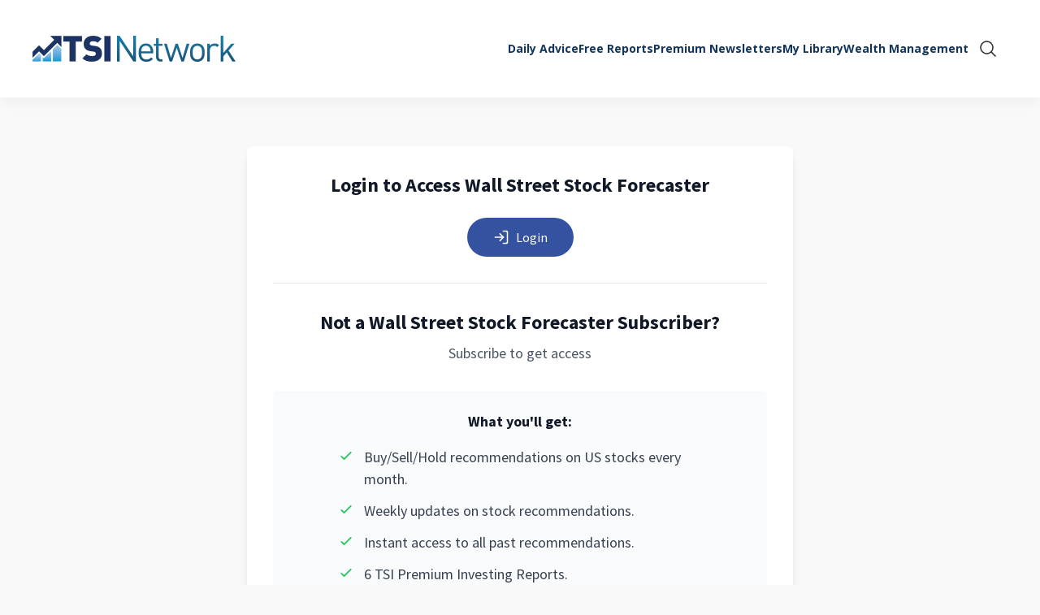

--- FILE ---
content_type: text/html;charset=UTF-8
request_url: https://www.tsinetwork.ca/access-not-allowed-wssf?shortCode=hg-wssf&returnUrl=%2Ftopics%2Fgrowth-stocks-topics%2Farticles-coming-soon-118%2F
body_size: 6780
content:
<!DOCTYPE html>
<html class="Page " lang="en-US">
<head>
    <meta charset="UTF-8">

    <meta property="og:title" content="Access Not Allowed - WSSF">

    <meta property="og:url" content="https://www.tsinetwork.ca/access-not-allowed-wssf">


    <meta property="og:site_name" content="The Successful Investor Inc">



    <meta property="og:type" content="website">

    
    <meta name="twitter:card" content="summary_large_image"/>
    
    
    
    
    

    
    
    
    
    <meta name="twitter:title" content="Access Not Allowed - WSSF"/>
    

<link rel="alternate" href="https://www.tsinetwork.ca/access-not-allowed-wssf" hreflang="en-US" /><style type="text/css">:root {
    --color-primary-theme: #14355b;

    --color-primary-text-theme: #333333;
    --color-secondary-text-theme: #14355b;
    --color-text-inverse-theme: #ffffff;
    --color-site-bg-theme: #f9f9f9;
    --color-site-secondary-bg-theme: #f9f9f9;
    --color-border-theme: #e0e0e0;

    --color-header-bg-theme: #ffffff;
    
    --color-header-text-theme: #14355b;
    --color-header-border-theme: #e0e0e0;

    --color-hat-bg-theme: #279dda;
    --color-hat-text-theme: #14355b;

    --color-banner-bg-theme: #e8f0f9;
    --color-banner-text-theme: #333333;

    --color-footer-bg-theme: #14355b;
    --color-footer-text-theme: #ffffff;

    --color-link-text-theme: #279dda;
    --color-link-text-hover-theme: #14355b;

    --color-button-bg-theme: #e74c3c;
    --color-button-border-theme: #e74c3c;
    --color-button-text-theme: #ffffff;
    --color-button-hover-bg-theme: #c0392b;
    --color-button-hover-border-theme: #c0392b;
    --color-button-hover-text-theme: #ffffff;
    

    --color-list-title-theme: #14355b;
    --color-list-border-theme: #e0e0e0;
    --color-category-text-theme: #f3bb41;

    --color-sponsored-banner-bg-theme: #e8f0f9;
    --color-sponsored-banner-text-theme: #333333;
}
</style>
    <style type="text/css">:root {
            --button-border-radius:40px;
        }
</style>
    <style type="text/css">:root {
  --font-1: "Arial";
  --font-2: "Times";
}

body {
  --font-1: "Open Sans";
  --font-2: "Source Sans Pro";
  --font-page-titles: var(--font-1);
  --font-list-titles: var(--font-1);
  --font-promo-titles: var(--font-1);
  --font-description: var(--font-2);
  --font-quote: var(--font-2);
  --font-rte-body: var(--font-2);
}
</style>

    <link class="Webpack-css" rel="stylesheet" href="https://tsi.brightspotcdn.com/resource/00000195-8a74-db40-a99f-eb7f99fb0000/styles/default/All.min.a0df8db41cdbb36325f9e533a1f84f79.gz.css"><style>@container (min-width: 1024px) {
    .DownloadListA[data-column-count="1"] .PageList-items, .PageListStandardQ[data-column-count="1"] .PageList-items {
        grid-auto-rows: min-content;
    }
}</style>
<style>.Page-footer-bottom p:empty {
    margin-bottom: 10px;
}</style>
<style>.MyLibraryPage .no-library-access .Page-main { grid-template-columns: 1fr;}</style>
<style>@media only screen and (max-width: 568px) {
    .PageListStandardB[data-column-count="2"] .PageList-items {
       grid-template-columns: 1fr;
    }
}

@container (min-width: 768px) {
    [data-column-count="3"].PageListStandardB .PageList-items {
        grid-template-columns: 1fr 1fr 1fr;
    }
}</style>
<style></style>
<link rel="stylesheet" href="https://tsi.brightspotcdn.com/86/d1/2f9d7a414275a01a40e44de2bb87/all-min.css">
<style></style>
<style>.HubspotModal-wrapper {
    background-color: #f4f8fa;
}

@media only screen and (min-width: 768px) {
    .HubspotModal-wrapper iframe {
        min-height: 505px;
    }
}</style>
<meta name="viewport" content="width=device-width, initial-scale=1, minimum-scale=1, maximum-scale=5"><title>Access Not Allowed - WSSF - The Successful Investor Inc</title><link rel="canonical" href="https://www.tsinetwork.ca/access-not-allowed-wssf"><meta name="brightspot.contentId" content="00000198-14b0-df45-aff9-3ef761850000"><link rel="apple-touch-icon" sizes="180x180" href="https://www.tsinetwork.ca/apple-touch-icon.png">
<link rel="icon" type="image/png" href="https://www.tsinetwork.ca/favicon-32x32.png">
<link rel="icon" type="image/png" href="https://www.tsinetwork.ca/favicon-16x16.png">
<link type="application/rss+xml" rel="alternate" title="Access Not Allowed - WSSF" href="https://www.tsinetwork.ca/access-not-allowed-wssf.rss"><script type="application/ld+json">{"@context":"http://schema.org","@type":"","@graph":[{"@context":"http://schema.org","@type":"Organization"},{"@context":"http://schema.org","@type":"Website","inLanguage":"en-US"},{"@context":"http://schema.org","@type":"WebPage","potentialAction":[{"@context":"http://schema.org","@type":"ReadAction","target":"https://www.tsinetwork.ca/access-not-allowed-wssf"}],"@id":"https://www.tsinetwork.ca/access-not-allowed-wssf/#webpage","inLanguage":"en-US","name":"Access Not Allowed - WSSF","datePublished":"2025-07-16T19:23:08.922Z","dateModified":"2025-07-17T06:25:43.601Z","url":"https://www.tsinetwork.ca/access-not-allowed-wssf"}]}</script><script src="https://tsi.brightspotcdn.com/resource/00000195-8a74-db40-a99f-eb7f99fb0000/styles/default/All.min.00c9199dbb1610c42253ff6b93b7ee2e.gz.js" async></script><script></script>
<script defer="defer" src="https://tsi.brightspotcdn.com/d8/19/31247c3144429545ed488a0fc953/all-min.js"></script>
<script></script>
<script> (function() {
    'use strict';

    // Check if current URL matches /topics pattern
    const currentPath = window.location.pathname;
    const isTopicsPage = currentPath.startsWith('/topics');

    if (!isTopicsPage) {
      return; // Exit if not on topics page
    }

    console.log('[Topics Auth] Checking authentication for topics page...');

    // Function to get cookie value
    function getCookie(name) {
      const value = `; ${document.cookie}`;
      const parts = value.split(`; ${name}=`);
      if (parts.length === 2) return parts.pop().split(';').shift();
      return null;
    }

    // Function to handle redirect to login
    function redirectToLogin(loginUrl) {
      const currentUrl = window.location.href;
      const encodedReferer = encodeURIComponent(currentUrl);

      // Check if loginUrl already has query params
      const separator = loginUrl.includes('?') ? '&' : '?';
      const redirectUrl = `${loginUrl}${separator}referrerUrl=${encodedReferer}`;

      console.log('[Topics Auth] Redirecting to login:', redirectUrl);
      window.location.href = redirectUrl;
    }

    // Check authentication status
    async function checkAuthAndRedirect() {
      // Check for HeimGuard auth cookies
      const authStatus = getCookie('heimguard.authStatus');
      const authCookie = getCookie('heimguard.auth');
      const loggedInCookie = getCookie('heimguard.loggedIn');

      console.log('[Topics Auth] Cookie check:', {
        authStatus: !!authStatus,
        authCookie: !!authCookie,
        loggedInCookie: !!loggedInCookie
      });

      // If any auth cookie exists, user is logged in
      if (authStatus || authCookie || loggedInCookie) {
        console.log('[Topics Auth] User is authenticated via cookies');
        return; // User is logged in, let them stay on the page
      }

      // No auth cookies found, user needs to login
      console.log('[Topics Auth] No auth cookies found, user needs to login');

      try {
        // Get login URL from init endpoint
        const response = await fetch('/api/heimguard/init', {
          method: 'GET',
          credentials: 'include',
          headers: {
            'Content-Type': 'application/json'
          }
        });

        if (response.ok) {
          const data = await response.json();
          const loginUrl = data.login?.url || '/login';
          redirectToLogin(loginUrl);
        } else {
          // Fallback to default login URL
          redirectToLogin('/login');
        }
      } catch (error) {
        console.error('[Topics Auth] Error fetching login URL:', error);
        redirectToLogin('/login');
      }
    }

    // Execute authentication check immediately
    checkAuthAndRedirect();

  })();
</script>
<script></script>
<!-- Meta Pixel Code -->
<script>
!function(f,b,e,v,n,t,s)
{if(f.fbq)return;n=f.fbq=function(){n.callMethod?
n.callMethod.apply(n,arguments):n.queue.push(arguments)};
if(!f._fbq)f._fbq=n;n.push=n;n.loaded=!0;n.version='2.0';
n.queue=[];t=b.createElement(e);t.async=!0;
t.src=v;s=b.getElementsByTagName(e)[0];
s.parentNode.insertBefore(t,s)}(window, document,'script',
'https://connect.facebook.net/en_US/fbevents.js');
fbq('init', '554772728540566');
fbq('track', 'PageView');
</script>
<noscript><img height="1" width="1" style="display:none"
src=https://www.facebook.com/tr?id=554772728540566&ev=PageView&noscript=1
/></noscript>
<!-- End Meta Pixel Code -->
<script></script>
<link rel="preconnect" href="https://fonts.googleapis.com">
    <link rel="preconnect" href="https://fonts.gstatic.com">
    <script>
        var head = document.getElementsByTagName('head')[0];
        var link = document.createElement('link');
        link.setAttribute('href', '//fonts.googleapis.com/css?family=Open Sans:300,400,700|Source Sans Pro:300,400,700&display=swap');
        var relList = link.relList;

        if (relList && relList.supports('preload')) {
            link.setAttribute('as', 'style');
            link.setAttribute('rel', 'preload');
            link.setAttribute('onload', 'this.rel="stylesheet"');
            link.setAttribute('crossorigin', 'anonymous');
        } else {
            link.setAttribute('rel', 'stylesheet');
        }

        document.head.appendChild(link);
    </script>

    
    
    <!-- Google Tag Manager -->
    <script>(function(w,d,s,l,i){w[l]=w[l]||[];w[l].push({'gtm.start':
                new Date().getTime(),event:'gtm.js'});var f=d.getElementsByTagName(s)[0],
            j=d.createElement(s),dl=l!='dataLayer'?'&l='+l:'';j.async=true;j.src=
            'https://www.googletagmanager.com/gtm.js?id='+i+dl;f.parentNode.insertBefore(j,f);
    })(window,document,'script','dataLayer','GTM-T5FBDBX');</script>
    <!-- End Google Tag Manager -->

</head>


<body class="Page-body">
    
    <!-- Google Tag Manager (noscript) -->
    <noscript>
        <iframe src="https://www.googletagmanager.com/ns.html?id=GTM-T5FBDBX" height="0" width="0" style="display:none;visibility:hidden">
        </iframe>
    </noscript>
    <!-- End Google Tag Manager (noscript) -->

    
<header>
    <bsp-header class="Page-header">
        <div class="Page-header-hamburger-menu">
            <div class="Page-header-hamburger-menu-wrapper">
                <div class="Page-header-hamburger-menu-content">
                    
                        <nav class="Navigation" aria-label="Main">
    
        <ul class="Navigation-items">
            
                <li class="Navigation-items-item"><div class="NavigationItem ">
    <div class="NavigationItem-text">
        
            <a  href="https://www.tsinetwork.ca/daily-advice">Daily Advice</a>
        
        
    </div>

    
</div>
</li>
            
                <li class="Navigation-items-item"><div class="NavigationItem ">
    <div class="NavigationItem-text">
        
            <a  href="https://www.tsinetwork.ca/reports">Free Reports</a>
        
        
    </div>

    
</div>
</li>
            
                <li class="Navigation-items-item"><div class="NavigationItem ">
    <div class="NavigationItem-text">
        
            <a  href="https://www.tsinetwork.ca/premium-subscriptions">Premium Newsletters</a>
        
        
    </div>

    
</div>
</li>
            
                <li class="Navigation-items-item"><div class="NavigationItem ">
    <div class="NavigationItem-text">
        
            <a  href="https://www.tsinetwork.ca/my-library">My Library </a>
        
        
    </div>

    
</div>
</li>
            
                <li class="Navigation-items-item"><div class="NavigationItem ">
    <div class="NavigationItem-text">
        
            <a  href="https://www.siwm.ca" target="_blank">Wealth Management</a>
        
        
    </div>

    
</div>
</li>
            
        </ul>
    
</nav>

                    
                    
                </div>
            </div>
        </div>

    <div class="Page-header-bar">
        <button class="Page-header-menu-trigger" aria-expanded="false"><span class="burger-menu"><svg xmlns="http://www.w3.org/2000/svg" viewBox="0 0 256 256" fill="currentColor"><path d="M224,128a8,8,0,0,1-8,8H40a8,8,0,0,1,0-16H216A8,8,0,0,1,224,128ZM40,72H216a8,8,0,0,0,0-16H40a8,8,0,0,0,0,16ZM216,184H40a8,8,0,0,0,0,16H216a8,8,0,0,0,0-16Z"/></svg></span><span class="close-x"><svg xmlns="http://www.w3.org/2000/svg" viewBox="0 0 256 256" fill="currentColor"><path d="M205.66,194.34a8,8,0,0,1-11.32,11.32L128,139.31,61.66,205.66a8,8,0,0,1-11.32-11.32L116.69,128,50.34,61.66A8,8,0,0,1,61.66,50.34L128,116.69l66.34-66.35a8,8,0,0,1,11.32,11.32L139.31,128Z"/></svg></span><span class="label">Menu</span></button>

        
            
                <div class="Page-header-bar-logo"><a aria-label="home page" href="/"  >
    
        <picture>
            
            
                
                    

                
            

            
            
                
    
        <source type="image/webp"  width="250" height="32" srcset="https://tsi.brightspotcdn.com/dims4/default/187ab00/2147483647/strip/true/crop/1871x239+0+0/resize/250x32!/format/webp/quality/90/?url=https%3A%2F%2Fk1-prod-tsi.s3.us-east-2.amazonaws.com%2Fbrightspot%2Fad%2F28%2Fc7845ac6498b86fc61c5f8d921b6%2Ftsi-network-logo-large.png 1x,https://tsi.brightspotcdn.com/dims4/default/05cb0fe/2147483647/strip/true/crop/1871x239+0+0/resize/500x64!/format/webp/quality/90/?url=https%3A%2F%2Fk1-prod-tsi.s3.us-east-2.amazonaws.com%2Fbrightspot%2Fad%2F28%2Fc7845ac6498b86fc61c5f8d921b6%2Ftsi-network-logo-large.png 2x"/>

    

    
        <source width="250" height="32" srcset="https://tsi.brightspotcdn.com/dims4/default/1a03d22/2147483647/strip/true/crop/1871x239+0+0/resize/250x32!/quality/90/?url=https%3A%2F%2Fk1-prod-tsi.s3.us-east-2.amazonaws.com%2Fbrightspot%2Fad%2F28%2Fc7845ac6498b86fc61c5f8d921b6%2Ftsi-network-logo-large.png 1x,https://tsi.brightspotcdn.com/dims4/default/fd10465/2147483647/strip/true/crop/1871x239+0+0/resize/500x64!/quality/90/?url=https%3A%2F%2Fk1-prod-tsi.s3.us-east-2.amazonaws.com%2Fbrightspot%2Fad%2F28%2Fc7845ac6498b86fc61c5f8d921b6%2Ftsi-network-logo-large.png 2x"/>

    


            
            
    <img class="Image" srcset="https://tsi.brightspotcdn.com/dims4/default/1a03d22/2147483647/strip/true/crop/1871x239+0+0/resize/250x32!/quality/90/?url=https%3A%2F%2Fk1-prod-tsi.s3.us-east-2.amazonaws.com%2Fbrightspot%2Fad%2F28%2Fc7845ac6498b86fc61c5f8d921b6%2Ftsi-network-logo-large.png 1x,https://tsi.brightspotcdn.com/dims4/default/fd10465/2147483647/strip/true/crop/1871x239+0+0/resize/500x64!/quality/90/?url=https%3A%2F%2Fk1-prod-tsi.s3.us-east-2.amazonaws.com%2Fbrightspot%2Fad%2F28%2Fc7845ac6498b86fc61c5f8d921b6%2Ftsi-network-logo-large.png 2x" width="250" height="32" src="https://tsi.brightspotcdn.com/dims4/default/1a03d22/2147483647/strip/true/crop/1871x239+0+0/resize/250x32!/quality/90/?url=https%3A%2F%2Fk1-prod-tsi.s3.us-east-2.amazonaws.com%2Fbrightspot%2Fad%2F28%2Fc7845ac6498b86fc61c5f8d921b6%2Ftsi-network-logo-large.png"
    >


        </picture>
    
    </a>
</div>
            
        

        <div class="Page-header-navigation">
            
            <nav class="Navigation" aria-label="Main">
    
        <ul class="Navigation-items">
            
                <li class="Navigation-items-item"><div class="NavigationItem ">
    <div class="NavigationItem-text">
        
            <a  href="https://www.tsinetwork.ca/daily-advice">Daily Advice</a>
        
        
    </div>

    
</div>
</li>
            
                <li class="Navigation-items-item"><div class="NavigationItem ">
    <div class="NavigationItem-text">
        
            <a  href="https://www.tsinetwork.ca/reports">Free Reports</a>
        
        
    </div>

    
</div>
</li>
            
                <li class="Navigation-items-item"><div class="NavigationItem ">
    <div class="NavigationItem-text">
        
            <a  href="https://www.tsinetwork.ca/premium-subscriptions">Premium Newsletters</a>
        
        
    </div>

    
</div>
</li>
            
                <li class="Navigation-items-item"><div class="NavigationItem ">
    <div class="NavigationItem-text">
        
            <a  href="https://www.tsinetwork.ca/my-library">My Library </a>
        
        
    </div>

    
</div>
</li>
            
                <li class="Navigation-items-item"><div class="NavigationItem ">
    <div class="NavigationItem-text">
        
            <a  href="https://www.siwm.ca" target="_blank">Wealth Management</a>
        
        
    </div>

    
</div>
</li>
            
        </ul>
    
</nav>

            
        </div>

        <div class="Page-header-end">
            
            
                <bsp-search-overlay class="SearchOverlay">
    <div class="SearchOverlay-search-overlay">
      <form class="SearchOverlay-search-form" action="https://www.tsinetwork.ca/search#nt=navsearch" novalidate="" autocomplete="off">
          <label class="SearchOverlay-search-label">
              <input placeholder="Keyword Search..." type="text" class="SearchOverlay-search-input" name="q" required="true">
              <span class="sr-only">
                  Search Query
              </span>
            <button type="submit" class="SearchOverlay-search-submit">
                <svg xmlns="http://www.w3.org/2000/svg" viewBox="0 0 256 256" fill="currentColor"><path d="M229.66,218.34l-50.07-50.06a88.11,88.11,0,1,0-11.31,11.31l50.06,50.07a8,8,0,0,0,11.32-11.32ZM40,112a72,72,0,1,1,72,72A72.08,72.08,0,0,1,40,112Z"/></svg>
                <span class="sr-only">Submit Search</span>
            </button>
          </label>
      </form>
     </div>
    <button class="SearchOverlay-search-button">
        <span class="icon-magnify">
            <svg xmlns="http://www.w3.org/2000/svg" viewBox="0 0 256 256" fill="currentColor"><path d="M229.66,218.34l-50.07-50.06a88.11,88.11,0,1,0-11.31,11.31l50.06,50.07a8,8,0,0,0,11.32-11.32ZM40,112a72,72,0,1,1,72,72A72.08,72.08,0,0,1,40,112Z"/></svg>
        </span>
        <span class="sr-only">
            Show Search
        </span>
        <span class="close-x">
            <svg xmlns="http://www.w3.org/2000/svg" viewBox="0 0 256 256" fill="currentColor"><path d="M205.66,194.34a8,8,0,0,1-11.32,11.32L128,139.31,61.66,205.66a8,8,0,0,1-11.32-11.32L116.69,128,50.34,61.66A8,8,0,0,1,61.66,50.34L128,116.69l66.34-66.35a8,8,0,0,1,11.32,11.32L139.31,128Z"/></svg>
        </span>
    </button>
</bsp-search-overlay>

            
        </div>

        
    </bsp-header>
</header>


    <div data-moduleroot>
        


        <main class="Page-content">
            

            


            

            <div class="Page-oneColumn">
                <div class="Page-main" >
                    
                        
                            
                                
                                    <div class="HtmlModule">
    
    <a class="AnchorLink" href="#html-embed-module-860000" id="html-embed-module-860000" name="html-embed-module-860000"></a>


     <HgAccessWallPromo
      data-access-wall-url="/subscribe-to-tsi-wall-street-stock-forecaster"
      data-show-login="true"
      data-login-title="Login to Access Wall Street Stock Forecaster"
      data-module-title="Not a Wall Street Stock Forecaster Subscriber?"
      data-module-description="Subscribe to get access"
      data-benefit-one="Buy/Sell/Hold recommendations on US stocks every month."
      data-benefit-two="Weekly updates on stock recommendations."
      data-benefit-three="Instant access to all past recommendations."
      data-benefit-four="6 TSI Premium Investing Reports."
/>
</div>

                                
                            
                        
                            
                                <div class="HtmlModule">
    
    <a class="AnchorLink" href="#html-embed-module-9a0000" id="html-embed-module-9a0000" name="html-embed-module-9a0000"></a>


    <style>
.Page-oneColumn .HtmlModule .access-wall-container {
  margin-top: 60px;
  margin-bottom: 60px;
}
</style>
</div>

                            
                        
                    
                </div>

                
                    

                
            </div>
        </main>

        

    </div>
    <footer class="Page-footer">
    <div class="Page-footer-container">
        
            <div class="Page-footer-columns">
                <div class="Page-footer-column">
                    
                        
                            <div class="Page-footer-logo"><a aria-label="home page" href="/"  >
    
        <picture>
            
            
                
                    

                
            

            
            
                
    
        <source type="image/webp"  width="250" height="46" srcset="https://tsi.brightspotcdn.com/dims4/default/ea7ee34/2147483647/strip/true/crop/640x117+0+0/resize/250x46!/format/webp/quality/90/?url=https%3A%2F%2Fk1-prod-tsi.s3.us-east-2.amazonaws.com%2Fbrightspot%2F07%2Feb%2Fb74dae854a868bd3a3caca72c015%2Ftsi-network-logo-small-white.png 1x,https://tsi.brightspotcdn.com/dims4/default/0fb6d82/2147483647/strip/true/crop/640x117+0+0/resize/500x92!/format/webp/quality/90/?url=https%3A%2F%2Fk1-prod-tsi.s3.us-east-2.amazonaws.com%2Fbrightspot%2F07%2Feb%2Fb74dae854a868bd3a3caca72c015%2Ftsi-network-logo-small-white.png 2x"/>

    

    
        <source width="250" height="46" srcset="https://tsi.brightspotcdn.com/dims4/default/82e79d6/2147483647/strip/true/crop/640x117+0+0/resize/250x46!/quality/90/?url=https%3A%2F%2Fk1-prod-tsi.s3.us-east-2.amazonaws.com%2Fbrightspot%2F07%2Feb%2Fb74dae854a868bd3a3caca72c015%2Ftsi-network-logo-small-white.png 1x,https://tsi.brightspotcdn.com/dims4/default/2ac8fff/2147483647/strip/true/crop/640x117+0+0/resize/500x92!/quality/90/?url=https%3A%2F%2Fk1-prod-tsi.s3.us-east-2.amazonaws.com%2Fbrightspot%2F07%2Feb%2Fb74dae854a868bd3a3caca72c015%2Ftsi-network-logo-small-white.png 2x"/>

    


            
            
    <img class="Image" srcset="https://tsi.brightspotcdn.com/dims4/default/82e79d6/2147483647/strip/true/crop/640x117+0+0/resize/250x46!/quality/90/?url=https%3A%2F%2Fk1-prod-tsi.s3.us-east-2.amazonaws.com%2Fbrightspot%2F07%2Feb%2Fb74dae854a868bd3a3caca72c015%2Ftsi-network-logo-small-white.png 1x,https://tsi.brightspotcdn.com/dims4/default/2ac8fff/2147483647/strip/true/crop/640x117+0+0/resize/500x92!/quality/90/?url=https%3A%2F%2Fk1-prod-tsi.s3.us-east-2.amazonaws.com%2Fbrightspot%2F07%2Feb%2Fb74dae854a868bd3a3caca72c015%2Ftsi-network-logo-small-white.png 2x" width="250" height="46" src="https://tsi.brightspotcdn.com/dims4/default/82e79d6/2147483647/strip/true/crop/640x117+0+0/resize/250x46!/quality/90/?url=https%3A%2F%2Fk1-prod-tsi.s3.us-east-2.amazonaws.com%2Fbrightspot%2F07%2Feb%2Fb74dae854a868bd3a3caca72c015%2Ftsi-network-logo-small-white.png"
    >


        </picture>
    
    </a>
</div>
                        
                    
                    
                </div>

                <div class="Page-footer-column">
                    
                        <div class="Page-footer-navigation" data-no-content>
                            <nav class="FooterNavigation">
    
        <ul class="FooterNavigation-items" data-column-count="8">
            
                <li class="FooterNavigation-items-item">
                    <div class="FooterNavigationItem">
    <div class="FooterNavigationItem-text">
        
            <a href="/profile">Manage Account</a>
        
    </div>

    
</div>

                </li>
            
                <li class="FooterNavigation-items-item">
                    <div class="FooterNavigationItem">
    <div class="FooterNavigationItem-text">
        
            <a href="/premium-subscriptions ">Premium Newsletters</a>
        
    </div>

    
</div>

                </li>
            
                <li class="FooterNavigation-items-item">
                    <div class="FooterNavigationItem">
    <div class="FooterNavigationItem-text">
        
            <a href="https://www.tsinetwork.ca/about-us">About </a>
        
    </div>

    
</div>

                </li>
            
                <li class="FooterNavigation-items-item">
                    <div class="FooterNavigationItem">
    <div class="FooterNavigationItem-text">
        
            <a href="https://www.tsinetwork.ca/contact-us">Contact Us</a>
        
    </div>

    
</div>

                </li>
            
                <li class="FooterNavigation-items-item">
                    <div class="FooterNavigationItem">
    <div class="FooterNavigationItem-text">
        
            <a href="https://www.tsinetwork.ca/account/privacy-policy">Privacy Policy &amp; Terms of Use</a>
        
    </div>

    
</div>

                </li>
            
                <li class="FooterNavigation-items-item">
                    <div class="FooterNavigationItem">
    <div class="FooterNavigationItem-text">
        
            <a href="https://www.tsinetwork.ca/disclosure">Disclosure </a>
        
    </div>

    
</div>

                </li>
            
                <li class="FooterNavigation-items-item">
                    <div class="FooterNavigationItem">
    <div class="FooterNavigationItem-text">
        
            <a href="https://www.tsinetwork.ca/authors">Author Index</a>
        
    </div>

    
</div>

                </li>
            
                <li class="FooterNavigation-items-item">
                    <div class="FooterNavigationItem">
    <div class="FooterNavigationItem-text">
        
            <a href="https://www.tsinetwork.ca/glossary">Glossary </a>
        
    </div>

    
</div>

                </li>
            
        </ul>
    
</nav>

                        </div>
                    
                </div>

                
            </div>
            
                <div class="Page-footer-bottom">
                    
                        <div class="Page-footer-disclaimer"><p class="cms-textAlign-center">The Successful Investor Inc., owner of tsinetwork.ca, is affiliated by common ownership with Successful Investor Wealth Management Inc., a Portfolio Manager.</p><p class="cms-textAlign-center"></p><p class="cms-textAlign-center"> </p><p class="cms-textAlign-center">Opinions and information herein is for general purposes only and not intended as personal investing advice. Some recommendations are bound to prove disappointing—know that over time investments can go up and down. Past performance is no guarantee of future returns.</p><p></p><p class="cms-textAlign-center">The Successful Investor Inc.</p><p class="cms-textAlign-center">218 Sheppard Ave East</p><p class="cms-textAlign-center">Toronto, ON M2N 3A9</p><p></p><p class="cms-textAlign-center">Users can adjust their email preferences or unsubscribe at any time through the <span class="LinkEnhancement"><a class="Link" href="/profile">Manage Account</a></span> page.</p><p class="cms-textAlign-center">Copyright © 2026 TSI Network. All rights reserved</p></div>
                    

                    
                </div>
            
        
    </div>
</footer>

    <script></script> <script type="text/javascript" id="hs-script-loader" async defer src="//js.hs-scripts.com/46744889.js"></script> <script></script>
<!-- Modal Markup -->
<div class="HubspotModal" hidden data-hubspot-embed-modal>
  <div class="HubspotModal-wrapper">
    <button class="HubspotModal-close" aria-label="Close">&times;</button>
    <div class="HubspotModal-body" id="hubspotFormContainer"  data-hubspot-embed-modal-body></div>
  </div>
</div><script></script>
<script src="https://js.hsforms.net/forms/embed/v2.js" defer></script>
<script>
  window.addEventListener('DOMContentLoaded', function () {
    const modal = document.querySelector('[data-hubspot-embed-modal]');
    const formContainer = modal.querySelector('#hubspotFormContainer');

    // Delegate clicks to the document for dynamically added buttons
    document.addEventListener('click', function (e) {
      const btn = e.target.closest('.hubspot-modal-trigger');
      if (!btn) return;

      modal.removeAttribute('hidden');
      formContainer.innerHTML = '';

      if (window.hbspt) {
        window.hbspt.forms.create({
          region: "na1",
          portalId: "46744889",
          formId: "ae739474-625d-4834-a42e-427a0c5f6756",
          target: "#hubspotFormContainer",
          onFormSubmitted: function () {
            modal.setAttribute('hidden', true);
            formContainer.innerHTML = '';
          }
        });
      }
    });
    
    // Delegate clicks to Hubspot triggers with url
    document.body.addEventListener('click', (e) => {
      const btn = e.target.closest('[data-hubspot-modal-trigger="url"]');
      if (!btn) return;
      console.log({ btn });

      e.preventDefault();
      const url = btn.href;
      if (!url) return;

      formContainer.innerHTML = `
        <iframe src="${url}" width="100%" height="500" frameborder="0" style="border: none;" allowfullscreen></iframe>
      `;

      modal.removeAttribute('hidden');
      document.body.style.overflow = 'hidden';
    });

    // Close modal when clicking backdrop or close button
    modal.addEventListener('click', function (e) {
      if (
        e.target.matches('.HubspotModal') ||
        e.target.matches('.HubspotModal-close')
      ) {
        modal.setAttribute('hidden', true);
        formContainer.innerHTML = '';
        document.body.style.overflow = '';
      }
    });
  });
</script>
<script></script>

</body>
</html>


--- FILE ---
content_type: text/javascript
request_url: https://tsi.brightspotcdn.com/resource/00000195-8a74-db40-a99f-eb7f99fb0000/styles/default/All.min.00c9199dbb1610c42253ff6b93b7ee2e.gz.js
body_size: 5009
content:
(()=>{"use strict";var e,t,o={1778:(e,t,o)=>{o.d(t,{I:()=>n,c:()=>r});const n={mobile:["mq-xs","mq-sm","mq-md"],desktop:["mq-lg","mq-hk","mq-xl"]};function r(){const e=window.getComputedStyle(document.querySelector("body"),"::before").getPropertyValue("content")||!1;return!!e&&e.replace(/["']/g,"")}},8697:(e,t,o)=>{function n(e,t){if(e<=0)return t;let o,n,r=0;return function(){if(n=arguments,o)return;const i=this,d=+Date.now(),a=e-d+r;a<=0?(r=d,t.apply(i,n)):o=setTimeout((function(){r=d,o=null,t.apply(i,n)}),a)}}o.d(t,{P:()=>n})},4572:(e,t,o)=>{function n(e){return n="function"==typeof Symbol&&"symbol"==typeof Symbol.iterator?function(e){return typeof e}:function(e){return e&&"function"==typeof Symbol&&e.constructor===Symbol&&e!==Symbol.prototype?"symbol":typeof e},n(e)}function r(e,t,o){return(t=function(e){var t=function(e,t){if("object"!==n(e)||null===e)return e;var o=e[Symbol.toPrimitive];if(void 0!==o){var r=o.call(e,"string");if("object"!==n(r))return r;throw new TypeError("@@toPrimitive must return a primitive value.")}return String(e)}(e);return"symbol"===n(t)?t:String(t)}(t))in e?Object.defineProperty(e,t,{value:o,enumerable:!0,configurable:!0,writable:!0}):e[t]=o,e}o.d(t,{Z:()=>r})}},n={};function r(e){var t=n[e];if(void 0!==t)return t.exports;var i=n[e]={exports:{}};return o[e].call(i.exports,i,i.exports,r),i.exports}r.m=o,r.n=e=>{var t=e&&e.__esModule?()=>e.default:()=>e;return r.d(t,{a:t}),t},r.d=(e,t)=>{for(var o in t)r.o(t,o)&&!r.o(e,o)&&Object.defineProperty(e,o,{enumerable:!0,get:t[o]})},r.f={},r.e=e=>Promise.all(Object.keys(r.f).reduce(((t,o)=>(r.f[o](e,t),t)),[])),r.u=e=>e+"."+{49:"b6b860215cbb544a743c",411:"78d4c10e01abdddccba7",549:"b95430a5bc773d7690e1",970:"85dc509f4e11651ac10e",1091:"c960c9115834755fb9bd",1134:"7524cbdc286e87e66801",1226:"f339949c0d42f8623e75",1364:"0168d4af3bb06cde5dd7",1673:"b4f768572dad77ae3196",1943:"25dc7358d0f382127287",2219:"eb1ab82431c1337607f2",2442:"e8d23cbc8babe3578801",2488:"c576b1705cdecf5b9455",2682:"f275c3397361f3421f09",3025:"ca47d28029f26439181e",3390:"0860940e129282596810",3404:"306f6715b2c4dd130723",3605:"5b5a3581cbaea1203a2b",3623:"f19893c1acfe2165f89e",3962:"4f08747cdbd04b55a5e1",4273:"2ae0659b7f52c59c821b",4619:"c5029573eceffb9480a6",4780:"a0ed30167632de8254d2",5551:"9d063eca3aa418b45d48",5795:"b2d6c192a25a16eecebf",6002:"48f42c253915175039c4",6027:"1c05499162d3aec896af",6401:"4b784ddb344bcac33876",6404:"23257bada8407482df49",6440:"667cf93c09eb38e32f9d",6557:"7d3d56d62edd18720cc3",6951:"84b407f5af5a83905bea",6990:"04addc5111b80b6b4e2b",7492:"e6b53c93f8a94eac59dc",7710:"7bcf0da0ff04d6885121",8062:"cb638a334dea93e83686",8340:"98c5f23a4b11ec2301a8",8431:"de164b02e0ee67aa6d3c",8695:"ff4ad9b5afbb30c8a90a",8754:"0234b98632492d333e88",8870:"bf071d0c29e4d58a0c03",8945:"98dcea4dfab17f8376cb",9416:"aecc56fa1aea1561cffc",9559:"ed2fce5495a955ee95db",9602:"8ad97b2004cde2364850",9608:"70f8ad0d84d0da51eecd",9624:"c39df8d1090418c79590"}[e]+".js",r.miniCssF=e=>{},r.g=function(){if("object"==typeof globalThis)return globalThis;try{return this||new Function("return this")()}catch(e){if("object"==typeof window)return window}}(),r.o=(e,t)=>Object.prototype.hasOwnProperty.call(e,t),e={},t="bundle-default:",r.l=(o,n,i,d)=>{if(e[o])e[o].push(n);else{var a,s;if(void 0!==i)for(var l=document.getElementsByTagName("script"),m=0;m<l.length;m++){var c=l[m];if(c.getAttribute("src")==o||c.getAttribute("data-webpack")==t+i){a=c;break}}a||(s=!0,(a=document.createElement("script")).charset="utf-8",a.timeout=120,r.nc&&a.setAttribute("nonce",r.nc),a.setAttribute("data-webpack",t+i),a.src=o),e[o]=[n];var u=(t,n)=>{a.onerror=a.onload=null,clearTimeout(b);var r=e[o];if(delete e[o],a.parentNode&&a.parentNode.removeChild(a),r&&r.forEach((e=>e(n))),t)return t(n)},b=setTimeout(u.bind(null,void 0,{type:"timeout",target:a}),12e4);a.onerror=u.bind(null,a.onerror),a.onload=u.bind(null,a.onload),s&&document.head.appendChild(a)}},r.r=e=>{"undefined"!=typeof Symbol&&Symbol.toStringTag&&Object.defineProperty(e,Symbol.toStringTag,{value:"Module"}),Object.defineProperty(e,"__esModule",{value:!0})},(()=>{var e;r.g.importScripts&&(e=r.g.location+"");var t=r.g.document;if(!e&&t&&(t.currentScript&&(e=t.currentScript.src),!e)){var o=t.getElementsByTagName("script");o.length&&(e=o[o.length-1].src)}if(!e)throw new Error("Automatic publicPath is not supported in this browser");e=e.replace(/#.*$/,"").replace(/\?.*$/,"").replace(/\/[^\/]+$/,"/"),r.p=e+"../../"})(),(()=>{var e={2330:0};r.f.j=(t,o)=>{var n=r.o(e,t)?e[t]:void 0;if(0!==n)if(n)o.push(n[2]);else{var i=new Promise(((o,r)=>n=e[t]=[o,r]));o.push(n[2]=i);var d=r.p+r.u(t),a=new Error;r.l(d,(o=>{if(r.o(e,t)&&(0!==(n=e[t])&&(e[t]=void 0),n)){var i=o&&("load"===o.type?"missing":o.type),d=o&&o.target&&o.target.src;a.message="Loading chunk "+t+" failed.\n("+i+": "+d+")",a.name="ChunkLoadError",a.type=i,a.request=d,n[1](a)}}),"chunk-"+t,t)}};var t=(t,o)=>{var n,i,d=o[0],a=o[1],s=o[2],l=0;if(d.some((t=>0!==e[t]))){for(n in a)r.o(a,n)&&(r.m[n]=a[n]);s&&s(r)}for(t&&t(o);l<d.length;l++)i=d[l],r.o(e,i)&&e[i]&&e[i][0](),e[i]=0},o=self.webpackChunkbundle_default=self.webpackChunkbundle_default||[];o.forEach(t.bind(null,0)),o.push=t.bind(null,o.push.bind(o))})(),(()=>{var e=r(4572);class t{constructor(){(0,e.Z)(this,"customElementsMap",new Map),(0,e.Z)(this,"mutationObserver",new MutationObserver((e=>{for(const t of e)for(const e of t.addedNodes)if(e instanceof Element)for(const[t,o]of this.customElementsMap)(e.matches(t)||e.querySelector(t))&&this.registerCustomElementWithDynamicImport(o)}))),this.mutationObserver.observe(document.body,{childList:!0,subtree:!0})}registerComponent(e){this.customElementsMap.set(e.elementName,e),document.querySelector(e.elementName)&&this.registerCustomElementWithDynamicImport(e)}async registerCustomElementWithDynamicImport(e){let{elementName:t,importModule:o}=e;try{this.customElementsMap.delete(t);const{default:e}=await o();window.customElements.define(t,e)}catch(e){console.error(`Error importing "${t}":`,e)}}}const o=new Promise((e=>{"loading"===document.readyState?document.addEventListener("DOMContentLoaded",e):e()}));var n,i=r(8697),d=r(1778);class a{constructor(){this.selector=".GoogleDfpAd",this.init()}init(){if(this.currentMediaQuery=(0,d.c)(),this.googleAds=document.querySelectorAll(this.selector),!this.googleAds.length)return;const e=[];this.googleAds.forEach((t=>{e.push(t)})),e.length<1||("IntersectionObserver"in window?this.modernBrowsers(e):this.oldskool(e),this.createResizeListener())}sendAdserverRequest(e){window.googletag.cmd.push((()=>{e&&e.length>0?window.googletag.pubads().refresh(e):window.googletag.pubads().refresh(window.dfpAdSlots)}))}modernBrowsers(e){const t=new window.IntersectionObserver((e=>e.forEach((e=>{const{isIntersecting:o}=e;o&&(t.unobserve(e.target),this.processAndRequest(e.target))}))));e.forEach((e=>t.observe(e)))}oldskool(e){let t=!1;const o=()=>{!1===t&&(t=!0,setTimeout((()=>{e.forEach((e=>{e.getBoundingClientRect().top<=window.innerHeight&&e.getBoundingClientRect().bottom>=0&&"none"!==window.getComputedStyle(e).display&&this.processAndRequest(e)})),t=!1}),200))};document.addEventListener("scroll",o),window.addEventListener("resize",o),window.addEventListener("orientationchange",o),o()}processAndRequest(e){this.processAd(e)}processAd(e){if(a.hasProcessedAd(e))return;const t=e.getAttribute("data-hide-on-mobile")||!1,o=e.getAttribute("data-hide-on-desktop")||!1;let n=!0;if("mq-xs"!==(0,d.c)()&&"mq-xs"!==(0,d.c)()||(n=!1),n&&o||!n&&t)return void e.parentNode.removeChild(e);const r=e.id,i=e.getAttribute("data-slot-name")||"",s=e.getAttribute("data-slot-sizes")||"",l=e.getAttribute("data-slot-adSizeMap")||"";let m;void 0!==window.googletag&&null!==window.googletag&&window.googletag.cmd.push((()=>{m=window.googletag.defineSlot(i,JSON.parse(s),r).addService(window.googletag.pubads());let t=-1,o=-1;const n=window.innerWidth;if(null!=l&&l.length>0){const e=window.googletag.sizeMapping();JSON.parse(l).forEach((function(r){let i=r.slice(1);const d=r[0][0];let a=!0;1===i.length&&0===i[0][0]&&0===i[0][1]&&(i=[],a=!1),void 0!==d&&d<=n&&(a&&d>o?o=d:!a&&d>t&&(t=d)),e.addSize(r[0],i)})),m.defineSizeMapping(e.build())}t>=0&&t>o&&e.setAttribute("data-ad-size-map-hidden",!0),window.googletag.display(r),window.dfpAdSlots.push(m),this.sendAdserverRequest([m])}))}createResizeListener(){window.addEventListener("resize",(0,i.P)(250,(()=>{(0,d.c)()!==this.currentMediaQuery&&(this.currentMediaQuery=(0,d.c)(),window.googletag.pubads().refresh())})))}}n=a,(0,e.Z)(a,"processedAds",{}),(0,e.Z)(a,"hasProcessedAd",(e=>{const{id:t}=e;if(n.processedAds)return!!n.processedAds[t]||(n.processedAds[t]=e,!1)}));class s{constructor(){const e=document.querySelectorAll("[data-animate-on-scroll]"),t={threshold:[0,.25,.5,.75,1]};e.forEach((e=>{e.setAttribute("data-not-scrolled",!0)})),e.forEach((e=>{new window.IntersectionObserver((function(e){e.forEach((function(e){const t=e.target;e.isIntersecting&&(t.removeAttribute("data-not-scrolled"),t.setAttribute("data-scrolled",!0))}))}),t).observe(e)}))}}class l{constructor(){let e="::-moz-focus-inner{border:0 !important;}:focus{outline: none !important;";const t=document.createElement("STYLE");window.unfocus=function(){document.getElementsByTagName("HEAD")[0].appendChild(t),document.addEventListener("mousedown",(function(){t.innerHTML=e+"}"})),document.addEventListener("keydown",(function(){t.innerHTML=""}))},window.unfocus.style=function(t){e+=t},window.unfocus()}}const m=[{elementName:"bsp-accordion",importModule:()=>r.e(4780).then(r.bind(r,4780))},{elementName:"bsp-audio-player",importModule:()=>r.e(1943).then(r.bind(r,1943))},{elementName:"bsp-banner",importModule:()=>r.e(4619).then(r.bind(r,4619))},{elementName:"bsp-book",importModule:()=>r.e(411).then(r.bind(r,411))},{elementName:"bsp-brightcove-player",importModule:()=>r.e(9624).then(r.bind(r,9624))},{elementName:"bsp-carousel",importModule:()=>Promise.all([r.e(2442),r.e(9416)]).then(r.bind(r,9416))},{elementName:"bsp-chapter",importModule:()=>r.e(2488).then(r.bind(r,2488))},{elementName:"bsp-code-block",importModule:()=>Promise.all([r.e(3025),r.e(2219)]).then(r.bind(r,2219))},{elementName:"bsp-form",importModule:()=>r.e(8870).then(r.bind(r,8870))},{elementName:"bsp-cookie-input",importModule:()=>r.e(8754).then(r.bind(r,8754))},{elementName:"bsp-document-referrer-input",importModule:()=>r.e(6404).then(r.bind(r,6404))},{elementName:"bsp-gallery-slide",importModule:()=>r.e(6440).then(r.bind(r,6440))},{elementName:"bsp-gallery-fullscreen",importModule:()=>Promise.all([r.e(2442),r.e(1364)]).then(r.bind(r,1364))},{elementName:"bsp-hotspot-module",importModule:()=>Promise.all([r.e(2442),r.e(9559)]).then(r.bind(r,9559))},{elementName:"bsp-load-more",importModule:()=>r.e(1673).then(r.bind(r,1673))},{elementName:"bsp-overflow-container",importModule:()=>r.e(3404).then(r.bind(r,3404))},{elementName:"bsp-jw-player",importModule:()=>r.e(970).then(r.bind(r,970))},{elementName:"bsp-language",importModule:()=>r.e(7710).then(r.bind(r,7710))},{elementName:"bsp-copy-link",importModule:()=>r.e(6951).then(r.bind(r,6951))},{elementName:"bsp-liveblog-feed",importModule:()=>r.e(3390).then(r.bind(r,3390))},{elementName:"bsp-liveblog",importModule:()=>r.e(8431).then(r.bind(r,8431))},{elementName:"bsp-liveblog-post",importModule:()=>r.e(3623).then(r.bind(r,3623))},{elementName:"bsp-liveblog-new-post-link",importModule:()=>r.e(9608).then(r.bind(r,9608))},{elementName:"bsp-section-nav",importModule:()=>r.e(1134).then(r.bind(r,1134))},{elementName:"bsp-list-auto-rotate",importModule:()=>r.e(6557).then(r.bind(r,6557))},{elementName:"bsp-listcarousel",importModule:()=>Promise.all([r.e(2442),r.e(549)]).then(r.bind(r,549))},{elementName:"bsp-list-loadmore",importModule:()=>r.e(5551).then(r.bind(r,5551))},{elementName:"bsp-google-captcha",importModule:()=>r.e(7492).then(r.bind(r,7492))},{elementName:"bsp-header",importModule:()=>r.e(8062).then(r.bind(r,8062))},{elementName:"bsp-search-overlay",importModule:()=>r.e(6027).then(r.bind(r,6027))},{elementName:"bsp-background-video",importModule:()=>r.e(9602).then(r.bind(r,9602))},{elementName:"bsp-product-promo-gallery",importModule:()=>r.e(49).then(r.bind(r,49))},{elementName:"bsp-search-results-module",importModule:()=>r.e(6990).then(r.bind(r,6990))},{elementName:"bsp-stat-list",importModule:()=>r.e(8695).then(r.bind(r,8695))},{elementName:"bsp-tabs",importModule:()=>r.e(8340).then(r.bind(r,8340))},{elementName:"bsp-tabs-horizontal-navigation",importModule:()=>r.e(3962).then(r.bind(r,3962))},{elementName:"bsp-toggler",importModule:()=>r.e(6401).then(r.bind(r,6401))},{elementName:"bsp-html5player",importModule:()=>r.e(1091).then(r.bind(r,1091))},{elementName:"bsp-video-playlist-module",importModule:()=>r.e(3605).then(r.bind(r,3605))},{elementName:"bsp-vimeo-player",importModule:()=>r.e(1226).then(r.bind(r,1226))},{elementName:"bsp-youtube-player",importModule:()=>r.e(4273).then(r.bind(r,4273))},{elementName:"bsp-content-navigation",importModule:()=>r.e(2682).then(r.bind(r,2682))},{elementName:"bsp-glossary-nav",importModule:()=>r.e(8945).then(r.bind(r,8945))},{elementName:"bsp-table-of-content",importModule:()=>r.e(5795).then(r.bind(r,5795))},{elementName:"bsp-cta-modal",importModule:()=>r.e(6002).then(r.bind(r,6002))}];o.then((()=>{const e=new t;m.forEach((t=>e.registerComponent(t))),new a,new l,new s}))})()})();

--- FILE ---
content_type: text/javascript
request_url: https://tsi.brightspotcdn.com/resource/00000195-8a74-db40-a99f-eb7f99fb0000/6027.1c05499162d3aec896af.js
body_size: 1273
content:
"use strict";(self.webpackChunkbundle_default=self.webpackChunkbundle_default||[]).push([[6027],{6027:(e,t,a)=>{a.r(t),a.d(t,{default:()=>r});class r extends HTMLElement{connectedCallback(){this.cacheElements(),this.init()}cacheElements(){this.searchButton=this.querySelector('[class$="-search-button"]'),this.searchInput=this.querySelector('[class$="-search-input"]'),this.searchInputClear=this.querySelector('[class$="-search-form-clear"]'),this.menuButton=document.querySelector(".Page-header-menu-trigger"),this.pageHeader=document.querySelector(".Page-header")}init(){this.searchButton&&this.searchButton.addEventListener("click",(e=>{e.preventDefault(),this.isSearchOpen()?this.closeSearch():(this.closeMenu(),this.openSearch())})),this.searchInputClear&&this.searchInputClear.addEventListener("click",(e=>{e.preventDefault(),this.searchInput.value=""}))}openSearch(){document.body.setAttribute("data-toggle-header","search-overlay"),this.setAttribute("data-toggle-header","search-overlay"),this.searchInput.focus()}closeSearch(){this.isSearchOpen()&&(document.body.removeAttribute("data-toggle-header"),this.removeAttribute("data-toggle-header"))}closeMenu(){document.body.removeAttribute("data-toggle-header"),this.pageHeader.removeAttribute("data-toggle-header"),this.menuButton.setAttribute("aria-expanded","false")}isSearchOpen(){return"search-overlay"===document.body.getAttribute("data-toggle-header")}}}}]);